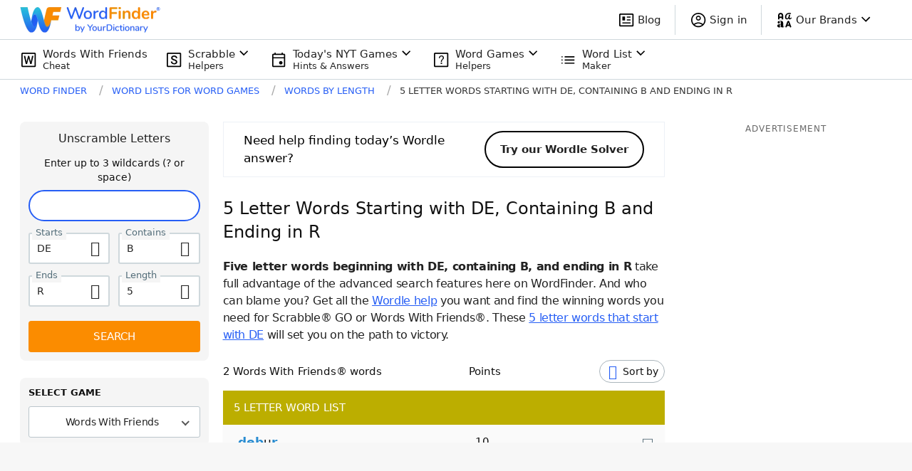

--- FILE ---
content_type: application/javascript; charset=utf-8
request_url: https://fundingchoicesmessages.google.com/f/AGSKWxXlbMpbnkJxhgO9rcdhz68HYCvEeLZSvNdjz3LHHLA2fpfh02N7hjcQ3Y9hKGSnKTiTwMVOM5mYmFaN6jtoq4A6WUodPRFxl3fgu0uUtzUZvc9GpNy7u0MG2-yw2S9WLaGBtvSD5g==?fccs=W251bGwsbnVsbCxudWxsLG51bGwsbnVsbCxudWxsLFsxNzY5MzMyMzMyLDk4ODAwMDAwMF0sbnVsbCxudWxsLG51bGwsW251bGwsWzcsNl0sbnVsbCxudWxsLG51bGwsbnVsbCxudWxsLG51bGwsbnVsbCxudWxsLG51bGwsM10sImh0dHBzOi8vd29yZGZpbmRlci55b3VyZGljdGlvbmFyeS5jb20vbGV0dGVyLXdvcmRzLzUtc3RhcnRzLWRlLXdpdGgtYi1lbmRzLXIvIixudWxsLFtbOCwiazYxUEJqbWs2TzAiXSxbOSwiZW4tVVMiXSxbMTYsIlsxLDEsMV0iXSxbMTksIjIiXSxbMTcsIlswXSJdLFsyNCwiIl0sWzI5LCJmYWxzZSJdXV0
body_size: 117
content:
if (typeof __googlefc.fcKernelManager.run === 'function') {"use strict";this.default_ContributorServingResponseClientJs=this.default_ContributorServingResponseClientJs||{};(function(_){var window=this;
try{
var qp=function(a){this.A=_.t(a)};_.u(qp,_.J);var rp=function(a){this.A=_.t(a)};_.u(rp,_.J);rp.prototype.getWhitelistStatus=function(){return _.F(this,2)};var sp=function(a){this.A=_.t(a)};_.u(sp,_.J);var tp=_.ed(sp),up=function(a,b,c){this.B=a;this.j=_.A(b,qp,1);this.l=_.A(b,_.Pk,3);this.F=_.A(b,rp,4);a=this.B.location.hostname;this.D=_.Fg(this.j,2)&&_.O(this.j,2)!==""?_.O(this.j,2):a;a=new _.Qg(_.Qk(this.l));this.C=new _.dh(_.q.document,this.D,a);this.console=null;this.o=new _.mp(this.B,c,a)};
up.prototype.run=function(){if(_.O(this.j,3)){var a=this.C,b=_.O(this.j,3),c=_.fh(a),d=new _.Wg;b=_.hg(d,1,b);c=_.C(c,1,b);_.jh(a,c)}else _.gh(this.C,"FCNEC");_.op(this.o,_.A(this.l,_.De,1),this.l.getDefaultConsentRevocationText(),this.l.getDefaultConsentRevocationCloseText(),this.l.getDefaultConsentRevocationAttestationText(),this.D);_.pp(this.o,_.F(this.F,1),this.F.getWhitelistStatus());var e;a=(e=this.B.googlefc)==null?void 0:e.__executeManualDeployment;a!==void 0&&typeof a==="function"&&_.To(this.o.G,
"manualDeploymentApi")};var vp=function(){};vp.prototype.run=function(a,b,c){var d;return _.v(function(e){d=tp(b);(new up(a,d,c)).run();return e.return({})})};_.Tk(7,new vp);
}catch(e){_._DumpException(e)}
}).call(this,this.default_ContributorServingResponseClientJs);
// Google Inc.

//# sourceURL=/_/mss/boq-content-ads-contributor/_/js/k=boq-content-ads-contributor.ContributorServingResponseClientJs.en_US.k61PBjmk6O0.es5.O/d=1/exm=ad_blocking_detection_executable,kernel_loader,loader_js_executable/ed=1/rs=AJlcJMztj-kAdg6DB63MlSG3pP52LjSptg/m=cookie_refresh_executable
__googlefc.fcKernelManager.run('\x5b\x5b\x5b7,\x22\x5b\x5bnull,\\\x22yourdictionary.com\\\x22,\\\x22AKsRol8Xp3wmsslsmexkAJ8SJ_GnOl-2RvwFkUMOOphM8IYhkJ4UehsWGxq_pyWgngU571inchStW8wDrhJ2YUjdUNanrRAfqbllUoFtqeOrpwDL0l636iGYgbAcJmXl6oFMC8bmXlmLgMnU1Nz8e6n2eQS5GRWCUQ\\\\u003d\\\\u003d\\\x22\x5d,null,\x5b\x5bnull,null,null,\\\x22https:\/\/fundingchoicesmessages.google.com\/f\/AGSKWxUa3YvAyHZ-lQE50C-PgMAidjbtSxBo_PHP9ZuaYG6-oq6uY5NRUhWAz--lvF_W6N-WU0dd6NCYrS5d7ohAkSRy43RJUIa5tA6yYM9Bc_y8dcRNJJ9vy8ma3kTrDtU0rX60PrLtKQ\\\\u003d\\\\u003d\\\x22\x5d,null,null,\x5bnull,null,null,\\\x22https:\/\/fundingchoicesmessages.google.com\/el\/AGSKWxVdnDHXd7owk-lwLwkML1i2HIMIsjZ5aLugsbWNbr1GACLDx-fEIluKjWoKdsmoYD1ZmbYLcb4Q0wEsWRLco2gC9Nse5jIaHdPD45F7ypku_OEJLiGZt809JMCYsONHb0cFAH4NGw\\\\u003d\\\\u003d\\\x22\x5d,null,\x5bnull,\x5b7,6\x5d,null,null,null,null,null,null,null,null,null,3\x5d\x5d,\x5b2,1\x5d\x5d\x22\x5d\x5d,\x5bnull,null,null,\x22https:\/\/fundingchoicesmessages.google.com\/f\/AGSKWxV-P7_2MabKc5ETtDvD4Pp-E4_A0YN9Q9zSs-NxgMgzI_YYryYQmhB4W-jfJO5duVx1QR0T4DXPUpHLC3wZiBd_HB5Apx49tvStTi4PhRmz2gltELaQJEStiBRpv2TvfGfbeyA24w\\u003d\\u003d\x22\x5d\x5d');}

--- FILE ---
content_type: application/javascript; charset=utf-8
request_url: https://fundingchoicesmessages.google.com/f/AGSKWxX1D9iOqxb0Xrgs3jPcqnnhGMimnxbE1CnUv2U35CEKS2Tj64ixAD0xjuYkThRLfyT-TRMnpRp2garw386bEz26k7jAoVa6osInbreBBnhxr5RDuSdxLSxWUj8by8jZLNLsOtZetocLZP6ByC5UkJu-O-PBgZGbq6w2Bd45yihI8WTIx0idKxUGXTI6/_/gate-ad--Ads_728x902./video_ad./ads-250./adserv2.
body_size: -1288
content:
window['f3518036-079e-4398-9d1a-64a16f3e4951'] = true;